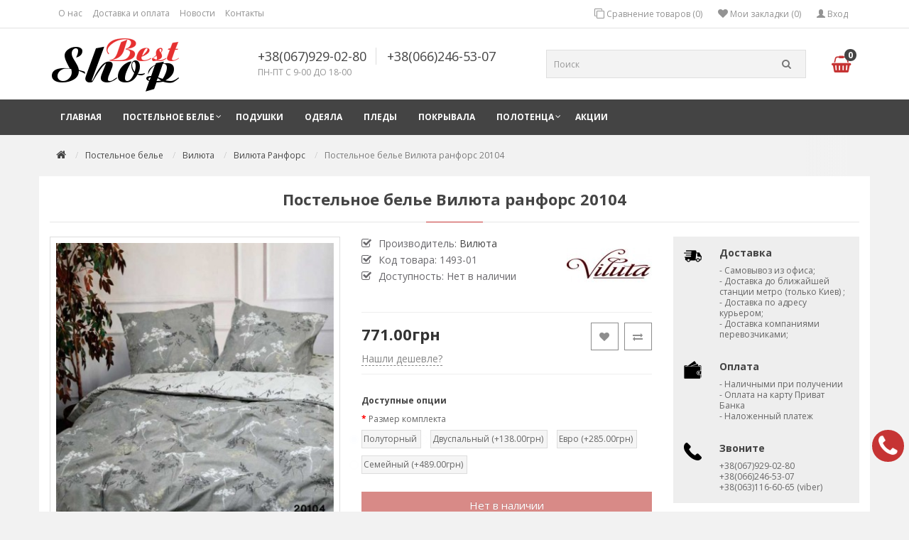

--- FILE ---
content_type: text/html; charset=utf-8
request_url: http://bestshop.pp.ua/kpb/viluta/v-ranfors/postelnoe-bele-vilyuta-ranfors-20104.html
body_size: 10897
content:
<!DOCTYPE html>
<!--[if IE]><![endif]-->
<!--[if IE 8 ]><html prefix="og: http://ogp.me/ns#" dir="ltr" lang="ru" class="ie8"><![endif]-->
<!--[if IE 9 ]><html prefix="og: http://ogp.me/ns#" dir="ltr" lang="ru" class="ie9"><![endif]-->
<!--[if (gt IE 9)|!(IE)]><!-->
<html prefix="og: http://ogp.me/ns#" dir="ltr" lang="ru">
<!--<![endif]-->
<head>
<meta charset="UTF-8" />
<meta name="viewport" content="width=device-width, initial-scale=1">
<meta http-equiv="X-UA-Compatible" content="IE=edge">
<title>Купить Постельное белье Вилюта ранфорс 20104 в Киеве</title>

      
<base href="http://bestshop.pp.ua/" />
<meta name="description" content="Постельное белье Вилюта ранфорс 20104 -100% хлопок. Купить 1.5,2-спальное, евро, семейное по лучшей цене в интернет магазине. Заходите у нас большой выбор. Доставкой без предоплаты по Киеву и Украине." />
<meta property="og:title" content="Купить Постельное белье Вилюта ранфорс 20104 в Киеве" />
<meta property="og:type" content="website" />
<meta property="og:url" content="http://bestshop.pp.ua/kpb/viluta/v-ranfors/postelnoe-bele-vilyuta-ranfors-20104.html" />
<meta property="og:image" content="http://bestshop.pp.ua/image/cache/catalog/demo-img/product/viluta/ranfors/20104/20104-1000x1000-398x398.jpg" />
<meta property="og:site_name" content="Интернет магазин домашнего текстиля BestShop" />
<script src="catalog/view/javascript/jquery/jquery-2.1.1.min.js" type="text/javascript"></script>
<link href="catalog/view/javascript/bootstrap/css/bootstrap.min.css" rel="stylesheet" media="screen" />
<script src="catalog/view/javascript/bootstrap/js/bootstrap.min.js" type="text/javascript"></script>
<link href="catalog/view/theme/bestshop/assets/font-awesome/css/font-awesome.min.css" rel="stylesheet" type="text/css" />
<link href="//fonts.googleapis.com/css?family=Open+Sans:400,400i,300,700" rel="stylesheet" type="text/css" />
<link href="catalog/view/theme/bestshop/stylesheet/stylesheet.css" rel="stylesheet">
<link href="catalog/view/javascript/jquery/magnific/magnific-popup.css" type="text/css" rel="stylesheet" media="screen" />
<link href="catalog/view/javascript/jquery/datetimepicker/bootstrap-datetimepicker.min.css" type="text/css" rel="stylesheet" media="screen" />
<link href="catalog/view/javascript/jquery/owl-carousel/owl.carousel.css" type="text/css" rel="stylesheet" media="screen" />
<link href="http://bestshop.pp.ua/kpb/viluta/v-ranfors/postelnoe-bele-vilyuta-ranfors-20104.html" rel="canonical" />
<link href="http://bestshop.pp.ua/image/catalog/cart.png" rel="icon" />
<script src="catalog/view/javascript/jquery/magnific/jquery.magnific-popup.min.js" type="text/javascript"></script>
<script src="catalog/view/javascript/jquery/datetimepicker/moment.js" type="text/javascript"></script>
<script src="catalog/view/javascript/jquery/datetimepicker/locale/ru-ru.js" type="text/javascript"></script>
<script src="catalog/view/javascript/jquery/datetimepicker/bootstrap-datetimepicker.min.js" type="text/javascript"></script>
<script src="catalog/view/javascript/jquery/owl-carousel/owl.carousel.min.js" type="text/javascript"></script>
<!-- Global site tag (gtag.js) - Google Analytics -->
<script async src="https://www.googletagmanager.com/gtag/js?id=UA-89247793-1"></script>
<script>
  window.dataLayer = window.dataLayer || [];
  function gtag(){dataLayer.push(arguments);}
  gtag('js', new Date());

  gtag('config', 'UA-89247793-1');
</script>
</head>
<body class="product-product-1493">
<nav id="top">
  <div class="container">
              <div class="top-menu-icon visible-sm visible-xs">
        <div class="line-1 no-animation"></div>
        <div class="line-2 no-animation"></div>
        <div class="line-3 no-animation"></div>
      </div>
    <div class="pull-left left-top">
      <div class="costom-links">
        <ul>
                    <li><a href="index.php?route=information/information&amp;information_id=4">О нас</a></li>
                    <li><a href="index.php?route=information/information&amp;information_id=6">Доставка и оплата</a></li>
                    <li><a href="index.php?route=information/bestshop_blog">Новости</a></li>
                    <li><a href="index.php?route=information/contact">Контакты</a></li>
                  </ul>
      </div>
    </div>
                    <button type="button" class="btn btn-link pull-right" onclick="signin();"><i class="glyphicon glyphicon-user" aria-hidden="true"></i> Вход</button>
        <div class="pull-right">
      <div class="btn-group">
        <a href="http://bestshop.pp.ua/wishlist/" class="btn btn-link" id="wishlist-total" title="Мои закладки (0)"><i class="fa fa-heart"></i> <span class="hidden-xs hidden-sm hidden-md">Мои закладки (0)</span></a>
      </div>
    </div>
            <div class="pull-right">
      <div class="btn-group">
        <a href="http://bestshop.pp.ua/compare-products/" class="btn btn-link" id="compare-total" ><i class="fa fa-clone"></i> <span class="hidden-xs hidden-sm hidden-md">Сравнение товаров (0)</span></a>
      </div>
    </div>
      </div>
</nav>
<header>
  <div class="container">
    <div class="row vertical-align">
        <div class="col-md-3 col-sm-12 col-xs-12">
          <div id="logo">
                                    <a href="http://bestshop.pp.ua/"><img src="http://bestshop.pp.ua/image/catalog/logo.png" title="Интернет магазин домашнего текстиля BestShop" alt="Интернет магазин домашнего текстиля BestShop" class="img-responsive" /></a>
                                  </div>
        </div>
                                        <div class="col-md-4 col-sm-12 col-xs-12 header-contacts">
          <div class="phones">
            <a href="tel:380679290280">+38(067)929-02-80</a>            <a href="tel:380662465307">+38(066)246-53-07</a>          </div>
                    <div class="schedule">
            <span>ПН-ПТ С 9-00 ДО 18-00</span>
          </div>
                  </div>
                                        <div class="col-md-5 col-sm-12 col-xs-12">
          <div id="cart" class="btn-group btn-block">
  <button type="button" data-toggle="dropdown" data-loading-text="Загрузка..." class="btn btn-inverse btn-block btn-lg dropdown-toggle"><i class="fa fa-shopping-basket" aria-hidden="true"></i> <span id="cart-total">0</span></button>
  <ul class="dropdown-menu pull-right">
        <li>
      <p class="text-center">В корзине пусто!</p>
    </li>
      </ul>
</div>
          <div id="search" class="input-group">
  <input type="text" name="search" value="" placeholder="Поиск" class="form-control input-lg" />
  <span class="input-group-btn">
    <button type="button" class="btn btn-default btn-lg"><i class="fa fa-search"></i></button>
  </span>
</div>        </div>
    </div>
  </div>
</header>
<div class="full-menu">
<div class="container">
  <nav id="menu" class="navbar">
    <div class="navbar-header"><span id="category" class="visible-xs">Категории</span>
      <button type="button" class="navbar-toggle" data-toggle="collapse" data-target=".navbar-ex1-collapse">
        <span class="menu-icon">
          <span class="line-1 no-animation"></span>
          <span class="line-2 no-animation"></span>
          <span class="line-3 no-animation"></span>
        </span>
      </button>
    </div>
    <div class="collapse navbar-collapse navbar-ex1-collapse">
      <ul class="nav navbar-nav">
                        <li><a href="http://bestshop.pp.ua/">Главная</a></li>
                                        <li class="dropdown"><a href="http://bestshop.pp.ua/kpb/" class="dropdown-toggle">Постельное белье</a>
                                        <div class="dropdown-menu">
            <div class="dropdown-inner">
                            <ul class="list-unstyled">
                                <li class="level2-2">
                                    <span class="hidden-xs hidden-sm"><img src="http://bestshop.pp.ua/image/cache/catalog/demo-img/brand/viluta-89x89.jpg" alt="Вилюта" class="category-img" /></span>
                                                      <a href="http://bestshop.pp.ua/kpb/viluta/" class="submenu1">Вилюта</a>
                  <ul class="list-unstyled level3">
                                        <li><a href="http://bestshop.pp.ua/kpb/viluta/v-ranfors/" > Вилюта Ранфорс</a></li>
                                        <li><a href="http://bestshop.pp.ua/kpb/viluta/v-satin-tvil/" > Вилюта Сатин твил</a></li>
                                        <li><a href="http://bestshop.pp.ua/kpb/viluta/v-detskoe/" > Вилюта детское</a></li>
                                      </ul>
                                  </li>
                                <li class="level2-2">
                                    <span class="hidden-xs hidden-sm"><img src="http://bestshop.pp.ua/image/cache/catalog/demo-img/brand/selena-89x89.jpg" alt="Selena" class="category-img" /></span>
                                                      <a href="http://bestshop.pp.ua/kpb/selena/" class="submenu1">Selena</a>
                  <ul class="list-unstyled level3">
                                        <li><a href="http://bestshop.pp.ua/kpb/selena/s-poplin/" > Selena поплин</a></li>
                                        <li><a href="http://bestshop.pp.ua/kpb/selena/s-byaz-light/" > Selena бязь light </a></li>
                                        <li><a href="http://bestshop.pp.ua/kpb/selena/s-byaz-lux/" > Selena бязь люкс</a></li>
                                        <li><a href="http://bestshop.pp.ua/kpb/selena/s-ranfors/" > Selena ранфорс</a></li>
                                        <li><a href="http://bestshop.pp.ua/kpb/selena/s-satin/" > Selena сатин</a></li>
                                        <li><a href="http://bestshop.pp.ua/kpb/selena/s-stripesatin/" > Selena страйп сатин</a></li>
                                        <li><a href="http://bestshop.pp.ua/kpb/selena/s-detskoe/" > Selena детское</a></li>
                                      </ul>
                                  </li>
                                <li class="level2-2">
                                    <span class="hidden-xs hidden-sm"><img src="http://bestshop.pp.ua/image/cache/catalog/demo-img/brand/logomarsel-2a-89x89.png" alt="Marsel" class="category-img" /></span>
                                                      <a href="http://bestshop.pp.ua/kpb/marsel/" class="submenu1">Marsel</a>
                  <ul class="list-unstyled level3">
                                        <li><a href="http://bestshop.pp.ua/kpb/marsel/marsel-ranfors/" > Marsel ранфорс</a></li>
                                        <li><a href="http://bestshop.pp.ua/kpb/marsel/marsel-satin/" > Marsel сатин</a></li>
                                      </ul>
                                  </li>
                                <li class="level2-2">
                                    <span class="hidden-xs hidden-sm"><img src="http://bestshop.pp.ua/image/cache/catalog/demo-img/brand/bestline-89x89.jpg" alt="BestLine" class="category-img" /></span>
                                                      <a href="http://bestshop.pp.ua/kpb/bestline/" class="submenu1">BestLine</a>
                  <ul class="list-unstyled level3">
                                        <li><a href="http://bestshop.pp.ua/kpb/bestline/bl-byaz-gold/" > BestLine бязь голд</a></li>
                                        <li><a href="http://bestshop.pp.ua/kpb/bestline/bl-stripe-satin/" > BestLine страйп сатин</a></li>
                                      </ul>
                                  </li>
                              </ul>
                            <ul class="list-unstyled">
                                <li class="level2-2">
                                    <span class="hidden-xs hidden-sm"><img src="http://bestshop.pp.ua/image/cache/catalog/demo-img/brand/kris-pol-89x89.jpg" alt="Kris-pol" class="category-img" /></span>
                                                      <a href="http://bestshop.pp.ua/kpb/krispol/" class="submenu1">Kris-pol</a>
                  <ul class="list-unstyled level3">
                                        <li><a href="http://bestshop.pp.ua/kpb/krispol/kp-byaz-gold/" > Kris-pol бязь голд</a></li>
                                        <li><a href="http://bestshop.pp.ua/kpb/krispol/kp-ranfors/" > Kris-pol ранфорс</a></li>
                                        <li><a href="http://bestshop.pp.ua/kpb/krispol/kp-satin/" > Kris-pol сатин</a></li>
                                        <li><a href="http://bestshop.pp.ua/kpb/krispol/kp-satin-lux/" > Kris-pol сатин-люкс</a></li>
                                        <li><a href="http://bestshop.pp.ua/kpb/krispol/kp-stripe-satin/" > Kris-pol страйп-сатин</a></li>
                                        <li><a href="http://bestshop.pp.ua/kpb/krispol/kp-jakkard/" > Kris-pol жаккард</a></li>
                                      </ul>
                                  </li>
                                <li class="level2-2">
                                    <span class="hidden-xs hidden-sm"><img src="http://bestshop.pp.ua/image/cache/catalog/demo-img/brand/tirotex-130x100-89x89.jpg" alt="Tirotex" class="category-img" /></span>
                                                      <a href="http://bestshop.pp.ua/kpb/tirotex/" class="submenu1">Tirotex</a>
                  <ul class="list-unstyled level3">
                                        <li><a href="http://bestshop.pp.ua/kpb/tirotex/tirotex-byaz/" > Tirotex бязь</a></li>
                                      </ul>
                                  </li>
                                <li class="level2-2">
                                    <span class="hidden-xs hidden-sm"><img src="http://bestshop.pp.ua/image/cache/catalog/demo-img/brand/tag-textil-89x89.jpg" alt="Tag-Tekstil" class="category-img" /></span>
                                                      <a href="http://bestshop.pp.ua/kpb/tagtekstil/" class="submenu1">Tag-Tekstil</a>
                  <ul class="list-unstyled level3">
                                        <li><a href="http://bestshop.pp.ua/kpb/tagtekstil/tag-poplin/" > Tag-Tekstil поплин</a></li>
                                        <li><a href="http://bestshop.pp.ua/kpb/tagtekstil/tag-ranfors/" > Tag-Tekstil ранфорс</a></li>
                                        <li><a href="http://bestshop.pp.ua/kpb/tagtekstil/tag-satin/" > Tag-Tekstil сатин-люкс</a></li>
                                        <li><a href="http://bestshop.pp.ua/kpb/tagtekstil/tag-stripe-satin/" > Tag-tekstil страйп-сатин</a></li>
                                      </ul>
                                  </li>
                              </ul>
                          </div>
          </div>
        </li>
                                <li><a href="http://bestshop.pp.ua/podushki/">Подушки</a></li>
                                <li><a href="http://bestshop.pp.ua/odeyala/">Одеяла</a></li>
                                <li><a href="http://bestshop.pp.ua/pledi/">Пледы</a></li>
                                <li><a href="http://bestshop.pp.ua/pokrivala/">Покрывала</a></li>
                                <li class="dropdown"><a href="http://bestshop.pp.ua/polotenciya/" class="dropdown-toggle">Полотенца </a>
                                        <div class="dropdown-menu">
            <div class="dropdown-inner">
                            <ul class="list-unstyled">
                                <li class="level2-1">
                                                      <a href="http://bestshop.pp.ua/polotenciya/nabor-polotenez/">Наборы полотенец</a>
                                  </li>
                              </ul>
                          </div>
          </div>
        </li>
                                        <li><a href="index.php?route=product/special">Акции</a></li>
                                                                      </ul>
    </div>
  </nav>
</div>
</div><div class="main-breadcrumb">
  <div class="container breadcrumbs">
    <ul class="breadcrumb">
                                          <li><a href="http://bestshop.pp.ua/"><i class="fa fa-home"></i></a></li>
                              <li><a href="http://bestshop.pp.ua/kpb/">Постельное белье</a></li>
                              <li><a href="http://bestshop.pp.ua/kpb/viluta/">Вилюта</a></li>
                              <li><a href="http://bestshop.pp.ua/kpb/viluta/v-ranfors/">Вилюта Ранфорс</a></li>
                              <li class="active">Постельное белье Вилюта ранфорс 20104</li>                </ul>
  </div>
</div>
<div class="container main-container" itemscope itemtype="http://schema.org/Product" >
  <div class="title-category"><h1 itemprop="name" >Постельное белье Вилюта ранфорс 20104</h1></div>
  <div class="row">                <div id="content" class="col-sm-9 box-product">      <div class="row">
                                <div class="col-sm-6 product-info">
                    <div class="thumbnails">
                        <div class="image">
                              <a class="thumbnail" href="http://bestshop.pp.ua/image/cache/catalog/demo-img/product/viluta/ranfors/20104/20104-1000x1000-800x800.jpg" title="Постельное белье Вилюта ранфорс 20104"><img src="http://bestshop.pp.ua/image/cache/catalog/demo-img/product/viluta/ranfors/20104/20104-1000x1000-398x398.jpg" title="Постельное белье Вилюта ранфорс 20104" alt="Постельное белье Вилюта ранфорс 20104" /></a>
                          </div>
                                  </div>
                  </div>
                                <div class="col-sm-6">
                    <div class="pull-right hidden-sm hidden-xs">
          <a href="http://bestshop.pp.ua/proizvoditel-viluta.html"><img src="http://bestshop.pp.ua/image/cache/catalog/demo-img/brand/viluta-120x80.jpg" alt="" /></a>
          </div>
                    <ul class="list-unstyled product-view">
                        <li>Производитель: <a href="http://bestshop.pp.ua/proizvoditel-viluta.html"><span itemprop="brand" >Вилюта</span></a></li>
                        <li>Код товара: <span itemprop="model" >1493-01</span></li>
                        <li>Доступность: Нет в наличии</li>
          </ul>
          <hr>
          <div class="wishlist-compare pull-right">
                        <button type="button" data-toggle="tooltip" class="btn btn-default wishlist" title="В закладки" onclick="wishlist.add('1493');"><i class="fa fa-heart"></i></button>
                                    <button type="button" data-toggle="tooltip" class="btn btn-default compare" title="В сравнение" onclick="compare.add('1493');"><i class="fa fa-exchange"></i></button>
                      </div>
                              <div class="price" itemprop = "offers" itemscope itemtype = "http://schema.org/Offer">
            <meta itemprop="priceCurrency" content="UAH" />
            <meta itemprop="price" content="77100" />
                    <div id="price">
                        <span class="price"><span class='autocalc-product-price'>771.00грн</span></span>
                                    <p><a class="cheaper" href="javascript:void(0);" data-toggle="tooltip" title="Нашли дешевле?" onclick="cheaper('1493');">Нашли дешевле?</a></p>
                                                          </div>
            </div>                    <hr>
          <div id="product">
                        <h3>Доступные опции</h3>
                                                <div class="form-group required">
              <label class="control-label">Размер комплекта</label>
              <div id="input-option5983">
                                <div class="radio">
                  <label>
                    <input type="radio" name="option[5983]" value="29516" data-points="0" data-prefix="+" data-price="0.0000" />
                                        
                    Полуторный                                      </label>
                </div>
                                <div class="radio">
                  <label>
                    <input type="radio" name="option[5983]" value="29517" data-points="0" data-prefix="+" data-price="138.0000" />
                                        
                    Двуспальный                                        (+138.00грн)
                                      </label>
                </div>
                                <div class="radio">
                  <label>
                    <input type="radio" name="option[5983]" value="29518" data-points="0" data-prefix="+" data-price="285.0000" />
                                        
                    Евро                                        (+285.00грн)
                                      </label>
                </div>
                                <div class="radio">
                  <label>
                    <input type="radio" name="option[5983]" value="29519" data-points="0" data-prefix="+" data-price="489.0000" />
                                        
                    Семейный                                        (+489.00грн)
                                      </label>
                </div>
                              </div>
            </div>
                                                                                                                                                <div class="form-group">
                              <input type="hidden" name="product_id" value="1493" />
                <button type="button" id="button-cart" data-loading-text="Загрузка..." class="btn btn-danger btn-lg btn-block" disabled="disabled" >Нет в наличии</button>
                          </div>
                      </div>
                    <div class="rating">
            <p>
                                          <span class="fa fa-stack"><i class="fa fa-star-o fa-stack-1x"></i></span>
                                                        <span class="fa fa-stack"><i class="fa fa-star-o fa-stack-1x"></i></span>
                                                        <span class="fa fa-stack"><i class="fa fa-star-o fa-stack-1x"></i></span>
                                                        <span class="fa fa-stack"><i class="fa fa-star-o fa-stack-1x"></i></span>
                                                        <span class="fa fa-stack"><i class="fa fa-star-o fa-stack-1x"></i></span>
                                          <a href="" onclick="$('a[href=\'#tab-review\']').trigger('click'); return false;">0 отзывов</a> / <i class="fa fa-comments-o" aria-hidden="true"></i> <a href="" onclick="$('a[href=\'#tab-review\']').trigger('click'); return false;">Написать отзыв</a></p>
                                                      <hr>
            <div class="share-block">
              <script src="//yastatic.net/es5-shims/0.0.2/es5-shims.min.js"></script>
<script src="//yastatic.net/share2/share.js"></script>
<div class="ya-share2" data-services="instagram,facebook,,gplus,twitter,viber"></div>            </div>
          </div>
                  </div>

        <div class="col-sm-12">
          <ul class="nav nav-tabs">
            <li class="active"><a href="#tab-description" data-toggle="tab">Описание</a></li>
                        <li><a href="#tab-specification" data-toggle="tab">Характеристики</a></li>
                                    <li><a href="#tab-review" data-toggle="tab">Отзывы (0)</a></li>
                                  </ul>
          <div class="tab-content">
            <div class="tab-pane active" id="tab-description" itemprop="description">Постельное белье Вилюта ранфорс 20104<br><br> Ткань: Ранфорс (100% хлопок);<br> Страна производителя: Украина;<br> Наволочки: 70*70 – 2 шт. или 50*70 - 2 шт.;<br> Плотность ткани: 125.0 (нит/см2);<br> Состав: 100% хлопок;<br> Производитель: Вилюта<br> Размеры постельного белья:<br> Полуторный: Наволочки - 70х70 – 2 шт или 50х70 - 2шт, простынь 214х150 - 1шт, Пододеяльник - 210х143 - 1 шт.;<br> Двуспальный: Наволочки - 70х70 – 2 шт или 50х70 - 2шт, простынь - 220х200 - 1шт, Пододеяльник - 210х175 - 1 шт.<br> Евро: Наволочки - 70х70 – 2 шт или 50х70 - 2шт, простынь - 220х240 - 1 шт, Пододеяльник - 220х200 - 1шт.<br> Семейный: Наволочки - 70х70 – 2 шт или 50х70 - 2шт, простынь - 220х240 - 1шт, Пододеяльник - 210х143 - 2 шт.<br><br> Основные рекомендации по уходу за постельным белье из ранфорса:<br> Перед первым использованием следует постирать комплект при температуре 40°c;<br> Последующие стирки - достаточно температуры 30°c - 60°c;<br> Все изделия комплекта стирайте вывернутыми наизнанку;<br> Не используйте порошок с отбеливающими веществами;/li> Не стирайте вместе с тканями из синтетических волокон; Глажка при разогреве утюга в диапазоне 60°c - 120°c.<br> * В некоторых моделях рисунок на наволочках может отличаться от фото<br> Внимание! Оттенки цветов на фото могут отличаться от реальных, в зависимости от настроек вашего монитора.</div>
                        <div class="tab-pane" id="tab-specification">
              <table class="table table-bordered">
                                <thead>
                <tr>
                  <td colspan="2"><strong>   Материал</strong></td>
                </tr>
                </thead>
                <tbody>
                                <tr>
                  <td>Ранфорс</td>
                  <td>100% хлопок</td>
                </tr>
                                </tbody>
                                <thead>
                <tr>
                  <td colspan="2"><strong>Размеры</strong></td>
                </tr>
                </thead>
                <tbody>
                                <tr>
                  <td>Полуторный</td>
                  <td>Наволочки - 70х70 – 2 шт, простынь 214х150 - 1шт, Пододеяльник - 210х143 - 1 шт.</td>
                </tr>
                                <tr>
                  <td>Двуспальный</td>
                  <td>Наволочки - 70х70 – 2 шт, простынь - 220х200 - 1шт, Пододеяльник - 210х175 - 1 шт.</td>
                </tr>
                                <tr>
                  <td>Евро</td>
                  <td>Наволочки - 70х70 – 2 шт, простынь - 220х240 - 1 шт, Пододеяльник - 220х200 - 1шт.</td>
                </tr>
                                <tr>
                  <td>Семейный</td>
                  <td>Наволочки - 70х70 – 2 шт, простынь - 220х240 - 1шт, Пододеяльник - 210х143 - 2 шт.</td>
                </tr>
                                </tbody>
                                <thead>
                <tr>
                  <td colspan="2"><strong>Упаковка</strong></td>
                </tr>
                </thead>
                <tbody>
                                <tr>
                  <td>ПВХ-пакет</td>
                  <td>Упаковано в ПВХ - пакет с логотипом производителя.</td>
                </tr>
                                </tbody>
                              </table>
            </div>
                                    <div class="tab-pane" id="tab-review">
              <form class="form-horizontal" id="form-review">
                <div id="review"></div>
                <h2>Написать отзыв</h2>
                                <div class="form-group required">
                  <div class="col-sm-12">
                    <label class="control-label" for="input-name">Ваше имя:</label>
                    <input type="text" name="name" value="" id="input-name" class="form-control" />
                  </div>
                </div>
                <div class="form-group required">
                  <div class="col-sm-12">
                    <label class="control-label" for="input-review">Ваш отзыв</label>
                    <textarea name="text" rows="5" id="input-review" class="form-control"></textarea>
                    <div class="help-block"><span class="text-danger">Внимание:</span> HTML не поддерживается! Используйте обычный текст!</div>
                  </div>
                </div>
                <div class="form-group required">
                  <div class="col-sm-12">
                    <label class="control-label">Рейтинг</label>
                    &nbsp;&nbsp;&nbsp; Плохо&nbsp;
                    <input type="radio" name="rating" value="1" />
                    &nbsp;
                    <input type="radio" name="rating" value="2" />
                    &nbsp;
                    <input type="radio" name="rating" value="3" />
                    &nbsp;
                    <input type="radio" name="rating" value="4" />
                    &nbsp;
                    <input type="radio" name="rating" value="5" />
                    &nbsp;Хорошо</div>
                </div>
                                <div class="buttons clearfix">
                  <div class="pull-right">
                    <button type="button" id="button-review" data-loading-text="Загрузка..." class="btn btn-primary">Продолжить</button>
                  </div>
                </div>
                              </form>
            </div>
                                  </div>
        </div>

      </div>
                  <p>Теги:                        <a href="http://bestshop.pp.ua/search/?tag=ранфорс">ранфорс</a>,
                                <a href="http://bestshop.pp.ua/search/?tag=100% хлопок">100% хлопок</a>,
                                <a href="http://bestshop.pp.ua/search/?tag=полуторный">полуторный</a>,
                                <a href="http://bestshop.pp.ua/search/?tag=двуспальный">двуспальный</a>,
                                <a href="http://bestshop.pp.ua/search/?tag=евро">евро</a>,
                                <a href="http://bestshop.pp.ua/search/?tag=семейный">семейный</a>
                      </p>
            </div>
    <aside id="column-right" class="col-sm-3 hidden-xs">
    <div id="bestshop-banner-text0" class="bestshop-text-banner">
  <div class="row">
            
        <div class="col-md-12 col-sm-12 col-xs-12">
            <div class="tbanner-box">
                <div class="tbanner-icon">
          <img src="http://bestshop.pp.ua/image/cache/catalog/demo-img/icon/delivery-50x50.png" title="" alt="" />
        </div>
                <div class="tbanner-content">
          <h5>Доставка</h5>
          <p>- Самовывоз из офиса; <br>
- Доставка до ближайшей станции метро (только Киев) ;<br>
- Доставка по адресу курьером;<br> 
- Доставка компаниями перевозчиками;</p>
        </div>
      </div>
          </div>
    
        <div class="col-md-12 col-sm-12 col-xs-12">
            <div class="tbanner-box">
                <div class="tbanner-icon">
          <img src="http://bestshop.pp.ua/image/cache/catalog/demo-img/icon/payment-50x50.png" title="" alt="" />
        </div>
                <div class="tbanner-content">
          <h5>Оплата</h5>
          <p>- Наличными при получении<br>
- Оплата на карту Приват Банка<br>
- Наложенный платеж </p>
        </div>
      </div>
          </div>
    
        <div class="col-md-12 col-sm-12 col-xs-12">
            <div class="tbanner-box">
                <div class="tbanner-icon">
          <img src="http://bestshop.pp.ua/image/cache/catalog/demo-img/icon/call-answer-50x50.png" title="" alt="" />
        </div>
                <div class="tbanner-content">
          <h5>Звоните</h5>
          <p>+38(067)929-02-80<br>
+38(066)246-53-07<br>
+38(063)116-60-65 (viber)
</p>
        </div>
      </div>
          </div>
    
    
  </div>
</div>  </aside>
</div>
</div>
<script type="text/javascript"><!--
$('select[name=\'recurring_id\'], input[name="quantity"]').change(function(){
  $.ajax({
    url: 'index.php?route=product/product/getRecurringDescription',
    type: 'post',
    data: $('input[name=\'product_id\'], input[name=\'quantity\'], select[name=\'recurring_id\']'),
    dataType: 'json',
    beforeSend: function() {
      $('#recurring-description').html('');
    },
    success: function(json) {
      $('.alert, .text-danger').remove();

      if (json['success']) {
        $('#recurring-description').html(json['success']);
      }
    }
  });
});
//--></script>
<script type="text/javascript">
  $('#related').owlCarousel({
    autoPlay : false,
    items : 3,
    itemsDesktop : [1199,3],
    itemsDesktopSmall : [991,3],
    itemsTablet: [700,2],
    itemsMobile : [460,1],
    slideSpeed : 200,
    paginationSpeed : 300,
    rewindSpeed : 300,
    navigation : true,
    stopOnHover : true,
    pagination : false,
    scrollPerPage:true
  });
</script>
<script type="text/javascript">
  $(document).ready(function() {
    $("#product .form-group .radio input[type=radio]").change(function() {
      $("#product .form-group .radio").removeClass("selected");
      $(this).parent().parent().addClass("selected");
    });
    $("#product .form-group .checkbox input[type=checkbox]").change(function() {
      $("#product .form-group .checkbox").removeClass("selected");
      $(this).parent().parent().addClass("selected");
    });
  });
</script>
<script type="text/javascript">
  $('#scroll-img').owlCarousel({
    items : 4,
    itemsDesktop : [1024,4],
    itemsDesktopSmall : [991,4],
    itemsTablet: [600,4],
    itemsMobile : [460,3],
    navigation : true,
    pagination: false
  });
</script>
<script type="text/javascript"><!--
$('#button-cart').on('click', function() {
  $('#modal-cart').remove();
  $.ajax({
    url: 'index.php?route=checkout/cart/add',
    type: 'post',
    data: $('#product input[type=\'text\'], #product input[type=\'hidden\'], #product input[type=\'radio\']:checked, #product input[type=\'checkbox\']:checked, #product select, #product textarea'),
    dataType: 'json',
    beforeSend: function() {
      // $('#button-cart').button('loading');
    },
    complete: function() {
      $('#button-cart').button('reset');
    },
    success: function(json) {
      $('.alert, .text-danger').remove();
      $('.form-group').removeClass('has-error');

      if (json['error']) {
        if (json['error']['option']) {
          for (i in json['error']['option']) {
            var element = $('#input-option' + i.replace('_', '-'));

            if (element.parent().hasClass('input-group')) {
              element.parent().after('<div class="text-danger">' + json['error']['option'][i] + '</div>');
            } else {
              element.after('<div class="text-danger">' + json['error']['option'][i] + '</div>');
            }
          }
        }

        if (json['error']['recurring']) {
          $('select[name=\'recurring_id\']').after('<div class="text-danger">' + json['error']['recurring'] + '</div>');
        }

        // Highlight any found errors
        $('.text-danger').parent().addClass('has-error');
      }

      if (json['success']) {
        html  = '<div id="modal-cart" class="modal">';
        html += '  <div class="modal-dialog">';
        html += '    <div class="modal-content">';
        html += '      <div class="modal-header">';
        html += '        <button type="button" class="close" data-dismiss="modal" aria-hidden="true">&times;</button>';
        html += '        <h4 class="modal-title">' + json['name'] + '</h4>';
        html += '      </div>';
        html += '      <div class="modal-body">';
        html += '        <div class="alert alert-success"><i class="fa fa-check-circle"></i> ' + json['success'] + ' </div>';
        html += '        <div class="image text-center"><img src="' + json['image'] + '" alt=""/></div>';
        html += '        <div class="text-center"><a href="' + json['link_cart'] + '" class="btn btn-primary"><strong><i class="fa fa-shopping-cart"></i> <span class="hidden-xs hidden-sm hidden-md">' + json['text_cart'] + '</span></strong></a>&nbsp;&nbsp;&nbsp;' + '<a href="' + json['link_checkout'] + '" class="btn btn-primary"><strong><i class="fa fa-share"></i> <span class="hidden-xs hidden-sm hidden-md">' + json['text_checkout'] + '</span></strong></a>&nbsp;&nbsp;&nbsp;<button type="button" class="btn btn-fastorder" data-dismiss="modal" aria-hidden="true">' + json['button_shopping'] + '</button></div>';
        html += '      </div>';
        html += '    </div>';
        html += '  </div>';
        html += '</div>';

        $('body').append(html);

        $('#modal-cart').modal('show');

        $('#cart-total').html(json['total']);

        $('#cart > ul').load('index.php?route=common/cart/info ul li');
      }
    },
        error: function(xhr, ajaxOptions, thrownError) {
            alert(thrownError + "\r\n" + xhr.statusText + "\r\n" + xhr.responseText);
        }
  });
});
//--></script>
<script type="text/javascript"><!--
$('.date').datetimepicker({
  pickTime: false
});

$('.datetime').datetimepicker({
  pickDate: true,
  pickTime: true
});

$('.time').datetimepicker({
  pickDate: false
});

$('button[id^=\'button-upload\']').on('click', function() {
  var node = this;

  $('#form-upload').remove();

  $('body').prepend('<form enctype="multipart/form-data" id="form-upload" style="display: none;"><input type="file" name="file" /></form>');

  $('#form-upload input[name=\'file\']').trigger('click');

  if (typeof timer != 'undefined') {
      clearInterval(timer);
  }

  timer = setInterval(function() {
    if ($('#form-upload input[name=\'file\']').val() != '') {
      clearInterval(timer);

      $.ajax({
        url: 'index.php?route=tool/upload',
        type: 'post',
        dataType: 'json',
        data: new FormData($('#form-upload')[0]),
        cache: false,
        contentType: false,
        processData: false,
        beforeSend: function() {
          $(node).button('loading');
        },
        complete: function() {
          $(node).button('reset');
        },
        success: function(json) {
          $('.text-danger').remove();

          if (json['error']) {
            $(node).parent().find('input').after('<div class="text-danger">' + json['error'] + '</div>');
          }

          if (json['success']) {
            alert(json['success']);

            $(node).parent().find('input').val(json['code']);
          }
        },
        error: function(xhr, ajaxOptions, thrownError) {
          alert(thrownError + "\r\n" + xhr.statusText + "\r\n" + xhr.responseText);
        }
      });
    }
  }, 500);
});
//--></script>
<script type="text/javascript"><!--
$('#review').delegate('.pagination a', 'click', function(e) {
    e.preventDefault();

    $('#review').fadeOut('slow');

    $('#review').load(this.href);

    $('#review').fadeIn('slow');
});

$('#review').load('index.php?route=product/product/review&product_id=1493');

$('#button-review').on('click', function() {
  $.ajax({
    url: 'index.php?route=product/product/write&product_id=1493',
    type: 'post',
    dataType: 'json',
    data: $("#form-review").serialize(),
    beforeSend: function() {
      $('#button-review').button('loading');
    },
    complete: function() {
      $('#button-review').button('reset');
    },
    success: function(json) {
      $('.alert-success, .alert-danger').remove();

      if (json['error']) {
        $('#review').after('<div class="alert alert-danger"><i class="fa fa-exclamation-circle"></i> ' + json['error'] + '</div>');
      }

      if (json['success']) {
        $('#review').after('<div class="alert alert-success"><i class="fa fa-check-circle"></i> ' + json['success'] + '</div>');

        $('input[name=\'name\']').val('');
        $('textarea[name=\'text\']').val('');
        $('input[name=\'rating\']:checked').prop('checked', false);
      }
    }
  });
  grecaptcha.reset();
});

$(document).ready(function() {
  $('.thumbnails').magnificPopup({
    type:'image',
    delegate: 'a',
    gallery: {
      enabled:true
    }
  });
});
$(document).ready(function() {
  var hash = window.location.hash;
  if (hash) {
    var hashpart = hash.split('#');
    var  vals = hashpart[1].split('-');
    for (i=0; i<vals.length; i++) {
      $('div.options').find('select option[value="'+vals[i]+'"]').attr('selected', true).trigger('select');
      $('div.options').find('input[type="radio"][value="'+vals[i]+'"]').attr('checked', true).trigger('click');
    }
  }
})
//--></script>

<script type="text/javascript"><!--
function price_format(price)
{ 
    c = 2;
    d = '.'; // decimal separator
    t = ' '; // thousands separator
    s_left = '';
    s_right = 'грн';
    n = price * 1.00000000;
    i = parseInt(n = Math.abs(n).toFixed(c)) + ''; 
    j = ((j = i.length) > 3) ? j % 3 : 0; 
    price_text = s_left + (j ? i.substr(0, j) + t : '') + i.substr(j).replace(/(\d{3})(?=\d)/g, "$1" + t) + (c ? d + Math.abs(n - i).toFixed(c).slice(2) : '') + s_right; 
    
        
    return price_text;
}

function calculate_tax(price)
{
        return price;
}

function process_discounts(price, quantity)
{
        return price;
}


animate_delay = 20;

main_price_final = calculate_tax(771.0000);
main_price_start = calculate_tax(771.0000);
main_step = 0;
main_timeout_id = 0;

function animateMainPrice_callback() {
    main_price_start += main_step;
    
    if ((main_step > 0) && (main_price_start > main_price_final)){
        main_price_start = main_price_final;
    } else if ((main_step < 0) && (main_price_start < main_price_final)) {
        main_price_start = main_price_final;
    } else if (main_step == 0) {
        main_price_start = main_price_final;
    }
    
    $('.autocalc-product-price').html( price_format(main_price_start) );
    
    if (main_price_start != main_price_final) {
        main_timeout_id = setTimeout(animateMainPrice_callback, animate_delay);
    }
}

function animateMainPrice(price) {
    main_price_start = main_price_final;
    main_price_final = price;
    main_step = (main_price_final - main_price_start) / 10;
    
    clearTimeout(main_timeout_id);
    main_timeout_id = setTimeout(animateMainPrice_callback, animate_delay);
}




function recalculateprice()
{
    var main_price = 771;
    var input_quantity = Number($('input[name="quantity"]').val());
    var special = 0;
    var tax = 0;
    discount_coefficient = 1;
    
    if (isNaN(input_quantity)) input_quantity = 0;
    
                        main_price = process_discounts(main_price, input_quantity);
            tax = process_discounts(tax, input_quantity);
                
    
    var option_price = 0;
    
        
    $('input:checked,option:selected').each(function() {
      if ($(this).data('prefix') == '=') {
        option_price += Number($(this).data('price'));
        main_price = 0;
        special = 0;
      }
    });
    
    $('input:checked,option:selected').each(function() {
      if ($(this).data('prefix') == '+') {
        option_price += Number($(this).data('price'));
      }
      if ($(this).data('prefix') == '-') {
        option_price -= Number($(this).data('price'));
      }
      if ($(this).data('prefix') == 'u') {
        pcnt = 1.0 + (Number($(this).data('price')) / 100.0);
        option_price *= pcnt;
        main_price *= pcnt;
        special *= pcnt;
      }
      if ($(this).data('prefix') == 'd') {
        pcnt = 1.0 - (Number($(this).data('price')) / 100.0);
        option_price *= pcnt;
        main_price *= pcnt;
        special *= pcnt;
      }
      if ($(this).data('prefix') == '*') {
        option_price *= Number($(this).data('price'));
        main_price *= Number($(this).data('price'));
        special *= Number($(this).data('price'));
      }
      if ($(this).data('prefix') == '/') {
        option_price /= Number($(this).data('price'));
        main_price /= Number($(this).data('price'));
        special /= Number($(this).data('price'));
      }
    });
    
    special += option_price;
    main_price += option_price;

                tax = main_price;
        
    // Process TAX.
    main_price = calculate_tax(main_price);
    special = calculate_tax(special);
    
        if (input_quantity > 0) {
      main_price *= input_quantity;
      special *= input_quantity;
      tax *= input_quantity;
    }
    
    // Display Main Price
    animateMainPrice(main_price);
      
    }

$(document).ready(function() {
    $('input[type="checkbox"]').bind('change', function() { recalculateprice(); });
    $('input[type="radio"]').bind('change', function() { recalculateprice(); });
    $('select').bind('change', function() { recalculateprice(); });
    
    $quantity = $('input[name="quantity"]');
    $quantity.data('val', $quantity.val());
    (function() {
        if ($quantity.val() != $quantity.data('val')){
            $quantity.data('val',$quantity.val());
            recalculateprice();
        }
        setTimeout(arguments.callee, 250);
    })();

        $('select[name^="option"] option[value=""]').remove();
    last_name = '';
    $('input[type="radio"][name^="option"]').each(function(){
        if ($(this).attr('name') != last_name) $(this).prop('checked', true);
        last_name = $(this).attr('name');
    });
        
    recalculateprice();
});

//--></script>
      
<footer>
  <div class="container">
    <div class="row">
                        <div class="col-md-4 col-sm-4 col-xs-6">
                <div id="logo-footer">
          <img src="http://bestshop.pp.ua/image/catalog/footer-logo.png" title="" alt="" class="img-responsive" />
        </div>
                        <div class="footer-about">Добро пожаловать  в интернет  магазине домашнего текстиля, у нас на сайте Вы можете  купить  постельное белье, полотенца, подушки, одеяла, покрывала, пледы по приятным ценам.</div>
                        <div class="soc-icon">
                    <a href="https://www.facebook.com/groups/1704351146488183/?ref=bookmarks" rel="nofollow noopener" target="_blank"><i class="fa fa-facebook"></i></a>
                    <a href="https://plus.google.com/u/0/" rel="nofollow noopener" target="_blank"><i class="fa fa-google-plus"></i></a>
                    <a href="https://www.instagram.com/bestshop_internet_store/" rel="nofollow noopener" target="_blank"><i class="fa fa-instagram"></i></a>
                    <a href="https://www.youtube.com/channel/UC9j7xp9QfaMLLmzz38642xQ?disable_polymer=true" rel="nofollow noopener" target="_blank"><i class="fa fa-youtube"></i></a>
                  </div>
              </div>
      <div class="col-md-4 col-sm-4 col-xs-6 contacts-column">
        <h5>Наши контакты</h5>
        <ul class="list-unstyled footer-cont">
                    <li><i class="fa fa-phone"></i> <a href="tel:380631166065">+38(063)116-60-65 (Viber)</a></li>
                              <li><i class="fa fa-phone"></i> <a href="tel:380679290280">+38(067)929-02-80</a></li>
                              <li><i class="fa fa-phone"></i> <a href="tel:380662465307">+38(066)246-53-07</a></li>
                                        <li><i class="fa fa-envelope"></i> <a href="mailto:info@bestshop.pp.ua">info@bestshop.pp.ua</a></li>
                                        <li><i class="fa fa-clock-o"></i> ПН-ПТ<br>
С 9-00 ДО 18-00</li>
                              <li><i class="fa fa-map-marker"></i> г. Киев,  ул. Канальная 2,<br> (офис выдачи)</li>
                            </ul>
      </div>
            <div class="col-md-4 col-sm-4 col-xs-6 col-info">
        <h5>Информация</h5>
        <ul class="list-unstyled footer-link">
                    <li><a href="http://bestshop.pp.ua/about_us.html">О нас</a></li>
                    <li><a href="http://bestshop.pp.ua/delivery.html"> Доставка и оплата</a></li>
                    <li><a href="http://bestshop.pp.ua/privacy.html">Правила работы интернет магазина</a></li>
                    <li><a href="http://bestshop.pp.ua/terms.html">Правила возврата товара</a></li>
                    <li><a href="http://bestshop.pp.ua/my-account/">Личный кабинет</a></li>                                                  <li><a href="http://bestshop.pp.ua/brands/">Производители</a></li>                                        <li><a href="http://bestshop.pp.ua/contact-us/">Контакты</a></li>          <li><a href="http://bestshop.pp.ua/sitemap/">Карта сайта</a></li>                  </ul>
      </div>
                </div>
    <hr>
    <div class="col-md-6 col-sm-6 col-xs-12">Работает на <a>ocStore</a><br /> Интернет магазин домашнего текстиля BestShop &copy; 2026</div>
    <div class="payments-metods col-md-6 col-sm-6 col-xs-12 text-right">
                  <a href="" rel="nofollow noopener" target="_blank"> <img src="http://bestshop.pp.ua/image/cache/catalog/demo-img/icon/visa-50x30.png" alt="" title=""></a>
            <a href="" rel="nofollow noopener" target="_blank"> <img src="http://bestshop.pp.ua/image/cache/catalog/demo-img/icon/master-50x30.png" alt="" title=""></a>
            <a href="" rel="nofollow noopener" target="_blank"> <img src="http://bestshop.pp.ua/image/cache/catalog/demo-img/icon/privat-50x30.png" alt="" title=""></a>
                </div>
  </div>
    <div id="callphone"><a href="javascript:void(0)" data-toggle="modal" class="btn-callback"><i class="fa fa-phone"></i></a></div>
      <div id="back-top"><a href="javascript:void(0)" class="backtotop"><i class="fa fa-chevron-up"></i></a></div>
  </footer>
<script src="catalog/view/theme/bestshop/assets/common.js" type="text/javascript"></script>
<script src="catalog/view/theme/bestshop/assets/custom.js" type="text/javascript"></script>
</body></html>